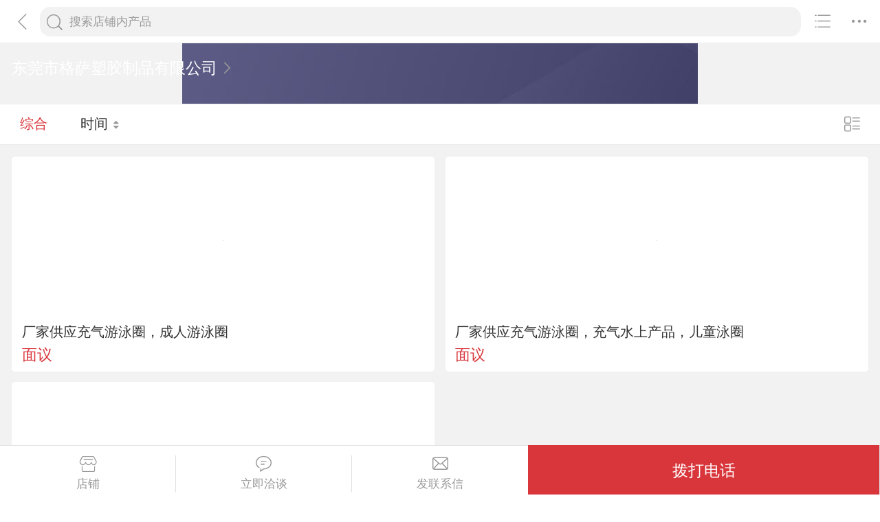

--- FILE ---
content_type: text/html; charset=utf-8
request_url: https://3g.made-in-china.com/company-gesa1688/catalog-1.html
body_size: 7524
content:
<!DOCTYPE html>
<html lang="zh-cn">
<head>
<title>-东莞市格萨塑胶制品有限公司产品目录，中国制造网移动站</title>
<meta http-equiv="Content-Type" content="text/html; charset=utf-8">
<meta http-equiv="keywords" content="，价格,东莞市格萨塑胶制品有限公司-中国制造网移动站">
<meta http-equiv="description" content="中国制造网移动站,东莞市格萨塑胶制品有限公司为您提供关于的众多产品信息，帮助您更快了解的产品信息。">
<meta http-equiv="Cache-Control" content="no-transform" />
<meta name="shenma-site-verification" content="9a6eba8434eabc8ebc8e0467aedd67e4_1489452836"/>
<meta name="viewport" content="width=device-width, height=device-height, initial-scale=1, user-scalable=no">
<meta name="format-detection" content="telephone=no">
<link rel="shortcut icon" href="/favicon.ico" />
<link rel="stylesheet" href="https://cn.micstatic.com/css/base/base_import-099437a1.css">
  <link rel="stylesheet" href="https://cn.micstatic.com/css/module/showroom/all_product-40358f9a.css">
<script></script>
</head>
<body>
<div class="container">

    <header class="c-hd">
        <!-- ko with: header -->
        <div class="topbar clearfix" data-bind="css: {'focus': searchOptionVisible}">
          <a class="icon icon-angle-left" href="javascript:void(0)" onclick="history.go(-1);"></a>
          <div class="search-component">
            <form id="showroomproductlist-search-form" action="/showroom/gesa1688/products/" method="get" autocomplete="off">
              <div class="search">
                <div class="search-bd">
                  <div class="input-search">
                    <input type="text" class="js icon-times-circle"/>
                    <input id="plkeyword"
                           type="text"
                           name="plkeyword"
                           class="txt"
                           placeholder="搜索店铺内产品"
                           maxlength="100"
                           value=""
                           data-bind="value: plkeyword, event: {focus: onFocus, keyup: onKeyDownShowroom}"/>
                    <i class="icon icon-times-circle"></i>
                  </div>
                  <div class="search-go-btn" data-bind="tap: onSubmitShowroom" id="searchBtn">
                    <i class="icon icon-search"></i>
                  </div>
                </div>
              </div>
            </form>
          </div>
          <!-- 热门搜索 -->
          <div class="search-hot top-search" data-bind="visible:isHotsVisible">
            <dl class="top-search-item clear">
              <dt>热门搜索</dt>
                <dd><a href="//3g.made-in-china.com/showroom/gesa1688/products/?plkeyword=充气水上游泳圈">充气水上游泳圈</a></dd>
                <dd><a href="//3g.made-in-china.com/showroom/gesa1688/products/?plkeyword=充气玩具">充气玩具</a></dd>
                <dd><a href="//3g.made-in-china.com/showroom/gesa1688/products/?plkeyword=充气不倒翁">充气不倒翁</a></dd>
                <dd><a href="//3g.made-in-china.com/showroom/gesa1688/products/?plkeyword=游泳圈">游泳圈</a></dd>
                <dd><a href="//3g.made-in-china.com/showroom/gesa1688/products/?plkeyword=儿童游泳圈">儿童游泳圈</a></dd>
                <dd><a href="//3g.made-in-china.com/showroom/gesa1688/products/?plkeyword=儿童泳圈">儿童泳圈</a></dd>
                <dd><a href="//3g.made-in-china.com/showroom/gesa1688/products/?plkeyword=充气水上产品">充气水上产品</a></dd>
                <dd><a href="//3g.made-in-china.com/showroom/gesa1688/products/?plkeyword=充气游泳圈">充气游泳圈</a></dd>
                <dd><a href="//3g.made-in-china.com/showroom/gesa1688/products/?plkeyword=充气公仔">充气公仔</a></dd>
            </dl>
          </div>
          <div class="top-menu">
            <i class="icon icon-ellipsis-h" data-bind="tap: onToggleMore, css: {'active': isMoreVisible}"></i>
            <b class="dot" style="display: none;" data-bind="visible:hasTmMessage"></b>
            <ul class="top-menu-lst" style="display:none" data-bind="visible: isMoreVisible">
              <li>
                <a href="https://3g.made-in-china.com" class="top-menu-sub"><i class="icon icon-home"></i>首页</a>
              </li>
              <li>
                <a href="https://3g.made-in-china.com/catalog/" class="top-menu-sub"><i class="icon icon-list-other-o"></i>产品分类</a>
              </li>
              <li>
              <span data-bind="tap:onTapTmLink" data-status="" class="top-menu-sub js-tm-link ">
                <i class="icon icon-comments-o"></i>消息<b class="dot" style="display: none;" data-bind="visible:hasTmMessage"></b>
              </span>
              </li>
              <li data-bind="true">
                <a href="https://3g.made-in-china.com/login" class="top-menu-sub">
                  <i class="icon icon-user-o"></i>登录/注册
                </a>
              </li>
                <li>
                  <a href="https://3g.made-in-china.com/search" class="top-menu-sub">
                    <i class="icon icon-search"></i> 搜索
                  </a>
                </li>
            </ul>
          </div>
          <div class="top-share">
            <a href="//3g.made-in-china.com/company-gesa1688/catalog.html"><i class="icon icon-list-other-o"></i></a>
          </div>
        </div>
        <!-- /ko -->    </header>

    <div class="c-bd">
        
<!-- header -->
<div class="co-header">
  <h1 class="h">
    <a id="comName" href="/company-gesa1688/info.html"><span>东莞市格萨塑胶制品有限公司</span> <i class="icon icon-angle-right"></i></a>
  </h1>
  <div class="auth">
    
    
  </div>
</div>

<div class="list-toolbar clearfix">
<form id="showroomproductlist-search-form" action="/showroom/gesa1688/products/" method="get" autocomplete="off">
  <div class="search search-focus">
    <div class="search-bd">
      <div class="filter">
        <a href="/showroom/gesa1688/products/?logUserName&#x3D;gesa1688&amp;page&#x3D;1&amp;order&#x3D;0" class="active">综合</a>
        <a href="/showroom/gesa1688/products/?logUserName&#x3D;gesa1688&amp;page&#x3D;1&amp;order&#x3D;1" >时间 <i class="icon icon-arrow-default"></i></a>
      </div>
      <!--<div class="input-search">-->
        <!--<input type="text" class="icon-times-circle"/>-->
        <!--<input id="plkeyword"-->
               <!--type="text"-->
               <!--name="plkeyword"-->
               <!--class="txt"-->
               <!--placeholder="请输入产品名称"-->
               <!--maxlength="100"-->
               <!--value=""/>-->
        <!--<i class="icon icon-list-other-o js-productgroup"></i>-->
      <!--</div>-->
      <div class="showview-mode">
          <a href="/showroom/gesa1688/products/?logUserName&#x3D;gesa1688&amp;page&#x3D;1&amp;Picmode&#x3D;true">
            <i class="icon icon-list-o"></i></a>
      </div>
    </div>
  </div>
</form></div>


  <ul class="card-lst clear">
      <li class="prod-item js-sc-expo" data-sc="prodId: mSsxGBLKgPWY,comId:JoPEXjwKMsVh,comName: 东莞市格萨塑胶制品有限公司">
        <div class="prod-in">
          <div class="prod-img">
            <a href="/gongying/gesa1688-mSsxGBLKgPWY.html">
                      <img class="lazy" data-original="https://image.cn.made-in-china.com/cnimg/prod_aZcH9n2keW3Y/0/厂家供应充气游泳圈-成人游泳圈_800x800.jpg" alt="">
                      <noscript><img  src="https://image.cn.made-in-china.com/cnimg/prod_aZcH9n2keW3Y/0/厂家供应充气游泳圈-成人游泳圈_800x800.jpg" alt=""></noscript>
            </a>
          </div>
          <div class="prod-info">
            <h4 class="prod-name"><a
                href="/gongying/gesa1688-mSsxGBLKgPWY.html">厂家供应充气游泳圈，成人游泳圈</a>
            </h4>
            <p class="prod-price noprice">
              <span class="price">面议</span>
            </p>
          </div>
        </div>
      </li>
      <li class="prod-item js-sc-expo" data-sc="prodId: VKNEGrPoauct,comId:JoPEXjwKMsVh,comName: 东莞市格萨塑胶制品有限公司">
        <div class="prod-in">
          <div class="prod-img">
            <a href="/gongying/gesa1688-VKNEGrPoauct.html">
                      <img class="lazy" data-original="https://image.cn.made-in-china.com/cnimg/prod_eZfH5n3Xdm6y/0/厂家供应充气游泳圈-充气水上产品-儿童泳圈_800x800.jpg" alt="">
                      <noscript><img  src="https://image.cn.made-in-china.com/cnimg/prod_eZfH5n3Xdm6y/0/厂家供应充气游泳圈-充气水上产品-儿童泳圈_800x800.jpg" alt=""></noscript>
            </a>
          </div>
          <div class="prod-info">
            <h4 class="prod-name"><a
                href="/gongying/gesa1688-VKNEGrPoauct.html">厂家供应充气游泳圈，充气水上产品，儿童泳圈</a>
            </h4>
            <p class="prod-price noprice">
              <span class="price">面议</span>
            </p>
          </div>
        </div>
      </li>
      <li class="prod-item js-sc-expo" data-sc="prodId: OBNEwbUKQLko,comId:JoPEXjwKMsVh,comName: 东莞市格萨塑胶制品有限公司">
        <div class="prod-in">
          <div class="prod-img">
            <a href="/gongying/gesa1688-OBNEwbUKQLko.html">
                      <img class="lazy" data-original="https://image.cn.made-in-china.com/cnimg/prod_eZbH7H2zcda3/0/厂家供应充气不倒翁-充气玩具公仔-充气抱抱公仔_800x800.jpg" alt="">
                      <noscript><img  src="https://image.cn.made-in-china.com/cnimg/prod_eZbH7H2zcda3/0/厂家供应充气不倒翁-充气玩具公仔-充气抱抱公仔_800x800.jpg" alt=""></noscript>
            </a>
          </div>
          <div class="prod-info">
            <h4 class="prod-name"><a
                href="/gongying/gesa1688-OBNEwbUKQLko.html">厂家供应充气不倒翁，充气玩具公仔，充气抱抱公仔</a>
            </h4>
            <p class="prod-price noprice">
              <span class="price">面议</span>
            </p>
          </div>
        </div>
      </li>
  </ul>


<!-- 您还可以搜索 -->
  <div class="other">
    <div class="other-hd">您还可以搜索</div>
    <div class="other-bd">
      <ul class="keywords-lst hot-recmd clear">
          <li><a href="/gongsi/chongqiwj-1.html">充气玩具厂家</a></li>
          <li><a href="/gs/ertongcqwjq-1.html">儿童充气玩具球厂家</a></li>
          <li><a href="/gs/ertongsscqwj-1.html">儿童水上充气玩具厂家</a></li>
          <li><a href="/gs/ertongcqqqwj-1.html">儿童充气气球玩具厂家</a></li>
          <li><a href="/gs/pvcetcqstq-1.html">pvc儿童充气沙滩球厂家</a></li>
          <li><a href="/gs/ertongcqwjstc-1.html">儿童充气玩具沙滩池厂家</a></li>
      </ul>
    </div>
  </div>
<input type="hidden" id="sensor_pg_v" value="tp:104,stp:10405" />

<div class="crumb">
    <a href="/">中国制造网</a>
    <span>&gt;</span>
    <a href="/company-gesa1688/">展示厅首页</a>
    <span>&gt;</span>
    <a href="/company-gesa1688/catalog-1.html">全部产品</a>
</div>
<div class="send-message miccn-contact" id="">
  <!-- 首页底部导航 -->

  <!--除首页以外其它页底部导航-->
    <button type="button" class="ft-show js-show">
      <i class="icon icon-showroom-nav-shop"></i>店铺
    </button>
    <button type="button" class="ft-tm js-tm">
      <i class="icon icon-comments-o"></i>立即洽谈
    </button>

    <button type="button" class="ft-msg js-msg js-source"
       data-href="/sendinquiry/shrom-gesa1688-JoPEXjwKMsVh.html#shrom">
      <i class="icon icon-envelope-o"></i>发联系信
    </button>

    <button type="button" class="ft-call js-call" data-level="0" data-province="广东省">拨打电话</button>
</div>

  <div class="pop-alpha js-call-pop" style="display:none;">
    <div class="pop-tip js-call-inner">
      <h3>东莞市格萨塑胶制品有限公司</h3>
        <ul class="pop-bd">
            <li>联系人：罗攀
              先生
            </li>
               <li>手机：<a class="js-ga-tel" mobile="mobile" data-position="pop-mobile" href=""></a></li>
        </ul>
    </div>
    <div class="pop-cancel-btn js-pop-cancel">取消</div>
    <input type="hidden" name="charCodeTel" value="N/A">
    <input type="hidden" name="charCodeMobile" value="&amp;#x0031;&amp;#x0033;&amp;#x0038;&amp;#x0032;&amp;#x0033;&amp;#x0032;&amp;#x0037;&amp;#x0035;&amp;#x0033;&amp;#x0038;&amp;#x0032;">
  </div>
<div id="categories-selector" class="alpha">
  <div class="sideslip">
    <a href="javascript:void(0);" class="sideslip-close unlight js-sides-lip">
      <i class="icon icon-angle-double-right js-gouphide"></i>
    </a>

    <div class="sideslip-main scrollable">
      <div class="sideslip-hd">
        产品分组
      </div>
      <div class="sideslip-bd">
        <ul class="list list-cata list-cata-sideslip">
          <li class="item">
            <a href="/company-gesa1688/catalog-1.html"
               class="item-text active">所有分组</a>
            <i class="icon icon-check-mark active"></i>
          </li>
            <li class="item">
              <a href="/company-gesa1688/catalog-CoemdcnHXthP-1.html"
                 class="item-text">游泳圈</a>
              <i class="icon icon-check-mark "></i>
            </li>
            <li class="item">
              <a href="/company-gesa1688/catalog-EEnxEJQbMJmm-1.html"
                 class="item-text">其它</a>
              <i class="icon icon-check-mark "></i>
            </li>
        </ul>
      </div>
    </div>
  </div>
</div><div class="pop-tel js-pop-tel" style="display:none;">
  <div class="pop-tel-hd">
    <h3><input type="checkbox" id="check" name="check" value="1" checked/> <label for="check"></label>将联系方式以短信形式发送到手机</h3>
    <i class="icon icon-close js-pop-close"></i>
  </div>
  <div class="pop-tel-bd">
    <form action="" id="form-tel">
      <ul class="fieldset">
        <li class="field">
          <div class="field-tel">
            <input class="txt" type="text" name="mobile" id="mobile"  maxlength="11" placeholder="请输入您的手机号码" />
            <div class="form-error form-error-mobile"style="display: none;"></div>
          </div>
        </li>
        <li class="field">
          <div class="field-code clear">
            <input class="txt txt-code" type="text" name="code" id="code" placeholder="请输入手机验证码" maxlength="6" />
            <button class="btn btn-s btn-default btn-code" type="button" id="sendCode">获取验证码</button>
          </div>
          <div class="form-error form-error-code" style="display: none;"></div>
        </li>
        <li class="field">
          <button type="button" class="btn btn-primary btn-m btn-strip js-submit">提交</button>
        </li>
        <li class="field">
          联系方式发送到您手机，方便您记录、查找，高效和商家沟通
        </li>
      </ul>
    </form>
  </div>
  <!--<div class="pop-tel-ft">-->
    <!--<a href="/login" class="btn btn-info-light">登录</a>-->
    <!--<a href="/register" class="btn btn-white">注册</a>-->
    <!--<p>登录或注册可直接查看电话码号</p>-->
  <!--</div>-->
</div><input type="hidden" name="ctComId" value="" />
<input type="hidden" name="ctLogUserName" value="" />
<input type="hidden" name="logUserName" value="gesa1688" />
<input type="hidden" name="customerEncUserId" value="JoPEXjwKMsVh" />
<input type="hidden" name="tmParams" value="eyJkb21haW5Vc2VySWQiOiJKb1BFWGp3S01zVmhfMDAiLCJkb21haW5Vc2VyTmFtZSI6Imdlc2ExNjg4In0%3D" />
<input type="hidden" id="huaweiXCode" value="" />
<input type="hidden" id="comNames" value="东莞市格萨塑胶制品有限公司">
<input type="hidden" id="comId" value="JoPEXjwKMsVh">


    </div>

<!--<div class="alpha-page" style="display:none;" data-bind="visible:header.searchOptionVisible"></div>-->
  <div class="search-alpha" style="display: none;" data-bind="visible:header.searchOptionVisible"></div>
<div class="footer" data-bind="with: footer">
    <div class="footer-bar">
        <div class="user-login-info">
                <div class="user-entrance">
                    <a class="lnk-login" href="https://3g.made-in-china.com/login/">登录</a>
                    <a class="login-register" href="https://3g.made-in-china.com/register/">注册</a>
                </div>
        </div>

    </div>
    <div class="visit-mode">
        <span class="gray-light">触屏版</span>
        <a href="http://cn.made-in-china.com?site_preference=normal">电脑版</a>
    </div>
    <div class="copyright gray-light">
        Copyright © 2026 焦点科技股份有限公司.版权所有 <br />
      江苏省南京市浦口区丽景路7号焦点科技大厦
    </div>
</div>


<!--
* 事件名称：setProfile（登录用户记录 ）
* fullname: 登录名
* compnay_id: 公司id（密文）
* company_name: 焦点科技股份有限公司
* register_time: 注册时间（2021/11/12）
* company_type: 公司类型（0：采购商，1:供应商，两者都是）
* supplier_rank: 会员等级（0：免费会员，25：基础版，30：高级版）
* is_certificate: 是否认证（1：认证，0:未认证）
-->

<input type="hidden" value="" id="scVisitComId" />
<input type="hidden" value="" id="scUserId" />
<input type="hidden" value="" id="scCompanyName" />
<input type="hidden" value="" id="scLogUserName" />
<input type="hidden" value="" id="scRegisterTime" />
<input type="hidden" value="" id="scCompanyType" />
<input type="hidden" value="" id="scSupplierRank" />
<input type="hidden" value="" id="scCertificate" />
<input type="hidden" value="" id="operatorNo" />

<!--
* 神策自定义埋点--需求：夏静	开发：汪妹
* 事件名称：ViewDetail(浏览展示厅)
* detail_page_type : 页面名称(如：展示厅首页，可直接获取当前页面url)
* company_name: 公司名称
* product_id: 如是产品详情页则上报产品id(上报密文id)
* company_id: 其它页面上报公司id
* supplier_rank: 会员等级（0：免费会员，25：基础版会员，30：高级版会员）
* is_certificate: 是否认证(1:是，0：否）
* industry: 所属行业（如：1960000000）
-->

<input type="hidden" id="comNames" value="东莞市格萨塑胶制品有限公司">
<input type="hidden" id="comId" value="JoPEXjwKMsVh">
<input type="hidden" id="supplierRank" value="0">
<input type="hidden" id="certificate" value="0">
<input type="hidden" id="productId" value="">
<input type="hidden" id="industry" value="">


<!-- ko with: footer -->
<div class="goto-top" data-bind="tap: gotop" style="display: none">
    <i class="icon icon-backtop"></i>
</div>
<!-- /ko --></div>
    <script type="text/javascript">var require = {"baseUrl":"//cn.micstatic.com/js"};</script>
<script type="text/javascript" src="//cn.micstatic.com/lib/require.min.js" data-main="//cn.micstatic.com/js/showroom/products/index-836a9b5e.js"></script>


      <script>
        (function(para) {
          var p = para.sdk_url, n = para.name, w = window, d = document, s = 'script',x = null,y = null;
          if(typeof(w['sensorsDataAnalytic201505']) !== 'undefined') {
            return false;
          }
          w['sensorsDataAnalytic201505'] = n;
          w[n] = w[n] || function(a) {return function() {(w[n]._q = w[n]._q || []).push([a, arguments]);}};
          var ifs = [,'use','init', 'track','quick','register','registerPage','registerOnce','trackSignup', 'trackAbtest', 'setProfile','setOnceProfile','appendProfile', 'incrementProfile', 'deleteProfile', 'unsetProfile', 'identify','login','logout','trackLink','clearAllRegister','getAppStatus'];
          for (var i = 0; i < ifs.length; i++) {
            w[n][ifs[i]] = w[n].call(null, ifs[i]);
          }
          if (!w[n]._t) {
            x = d.createElement(s), y = d.getElementsByTagName(s)[0];
            x.async = 1;
            x.src = p;
            x.setAttribute('charset','UTF-8');
            w[n].para = para;
            y.parentNode.insertBefore(x, y);
          }
        })({
          sdk_url: '/js/scanalytics/sensorsdata1.25.6.js',
          heatmap_url: '/js/scanalytics/heatmap1.15.12.js',
          name: 'sensors',
          server_url: 'https://fa.micstatic.com/sc/sa?project=abiz',
          heatmap: {
            //default 表示开启，自动采集 $WebClick 事件，可以设置 'not_collect' 表示关闭。
            clickmap:'default',
            //default 表示开启，自动采集 $WebStay 事件，可以设置 'not_collect' 表示关闭。
            scroll_notice_map:'not_collect'
          }
        });
        sensors.registerPage({
          platform_type: '2',   //1:PC端，2:触屏端
          sdk: '触屏'
        });
        sensors.quick('autoTrack');
      </script>
    <script type="text/javascript" charset="utf-8" src="/js/scanalytics/exposure/index.js"></script>
    <script>
      window.onload = function(){
        /* jshint ignore:start */
        /* @date 2023/0906
        * @author wangmei
        */
        //初始化曝光埋点
        var sensorsExpo = window.sensors;
        sensorsExpo.use('Exposure');
        sensorsExpo.init();
    
        //获取页面隐藏元素中上报埋点的值
        var sensorVal = $('#sensor_pg_v').val();
    
        //解析并返回json格式
        var sensorObj = sensorVal ? getSensorValue(sensorVal) : {};
    
        // 初始化 properties 对象
        var properties = {
            pg_tp: sensorObj.tp,
            pg_stp: sensorObj.stp,
            pg_search_material: sensorObj.m,
            pg_search_type: sensorObj.t,
            pg_si: sensorObj.si,
            pg_search_result: sensorObj.r
        };
    
        // 移除空值
        if(properties){
          removeEmpty(properties);
        }
    
        $('.js-sc-expo').each(function(){
            // 设置曝光元素事件名称
            $(this).attr("data-sensors-exposure-event-name", "webexpo");
    
            //解析并返回当前li上埋点的数据
            var obj = getSensorValue($(this).data('sc'));
    
            // 确保 obj 存在
            if (obj) {
                if(obj.prodId) properties.product_id = obj.prodId;
                if(obj.comId) properties.company_id = obj.comId;
                if(obj.comName) properties.company_name = obj.comName;
                if(obj.m) properties.pg_search_material = obj.m;
            }
    
            // 设置曝光元素配置及自定义属性
            $(this).attr(
                  "data-sensors-exposure-option",
                  JSON.stringify({
                    config: {
                      area_rate: 0.5,
                      stay_duration: 3,
                      repeated: true
                    },
                    properties: properties
                  })
            );
        });
        /*jshint ignore:end*/
      }
    
      //移除对象中的空值
      function removeEmpty(obj) {
        Object.keys(obj).forEach(function (key){
          if (obj[key] === null || obj[key] === undefined || obj[key] === '') {
            delete obj[key];
          }
        });
        return obj;
      }
    
      //解析隐藏域中的值
      function getSensorValue(values) {
        values = values.split(',');
        var sensorRes = {};
        for (var i = 0; i < values.length; i++) {
          var keyValue = values[i].split(':');
          var key = keyValue[0].trim();
          var value = keyValue[1].trim().replace(/'/g, "");
          sensorRes[key] = value;
        }
    
        return sensorRes;
      }
    </script>
  <script type="text/javascript">
  	(function(win, doc) {
  		var s = doc.createElement('script'),
  			h = doc.getElementsByTagName('head')[0],
  			_load = function() {
  			if(typeof Probe !== 'undefined'){
  		        (new Probe({options:{cookies:["pid","sid",'session'],pageCollectionDelay:0}})).start();
  		    }
  		};
  		s.type = 'text/javascript';
  		s.charset = 'utf-8';
  		s.async = true;
  		s.src = "//discovery.micstatic.com/mic.probe.js?r=1747713583702";
  		h.parentNode.appendChild(s);
  		s.onreadystatechange=function() {
  			if (s.readyState==='complete') {
  				_load();
  			}
  		};
  		s.onload=_load;
  	})(window, document);
  </script>
</body>
</html>

--- FILE ---
content_type: text/css; charset=UTF-8
request_url: https://cn.micstatic.com/css/module/showroom/all_product-40358f9a.css
body_size: 8129
content:
@media screen and (max-width:319px){html{font-size:17.01333px}}@media only screen and (min-width:320px){html{font-size:17.06667px}}@media only screen and (min-width:360px){html{font-size:19.2px}}@media only screen and (min-width:375px){html{font-size:20px}}@media only screen and (min-width:384px){html{font-size:20.48px}}@media only screen and (min-width:400px){html{font-size:21.33333px}}@media only screen and (min-width:414px){html{font-size:22.08px}}@media only screen and (min-width:424px){html{font-size:22.61333px}}@media only screen and (min-width:480px){html{font-size:25.6px}}@media only screen and (min-width:540px){html{font-size:28.8px}}.topbar-slide-up{-webkit-transform:translateY(-2.25rem);-moz-transform:translateY(-2.25rem);-ms-transform:translateY(-2.25rem);-o-transform:translateY(-2.25rem);transform:translateY(-2.25rem)}.c-hd{height:2.2rem;width:100%}.c-hd-text{height:2.2rem;width:100%}.page-logo{display:none;width:20%;position:absolute;left:1.75rem}.page-logo img{width:100%}.topbar{width:100%;height:2.2rem;border-bottom:1px solid #eeeff3;padding:.35rem 2rem;background-color:#fff;position:fixed;top:0;left:0;z-index:999;-webkit-box-sizing:border-box;-moz-box-sizing:border-box;box-sizing:border-box;-webkit-transition:all .3s linear;-moz-transition:all .3s linear;-o-transition:all .3s linear;transition:all .3s linear}.topbar .page-title,.topbar .top-info{text-align:center;line-height:2.2rem;font-size:.8rem;color:#000}.topbar .ope{display:block;float:left;width:44px;text-align:center;padding:10px 0 10px}.topbar .ope .icon{font-size:1rem;color:#fff;vertical-align:middle}.topbar .ope-left{margin-left:-2rem}.topbar .ope-left.active{background-color:#c91222}.topbar .ope-right{float:right;margin-right:-44px}.topbar .ope-return .icon:before{content:get(chevron-left)}.topbar .icon-angle-left,.topbar .top-menu{position:absolute}.topbar .icon-angle-left{top:.7rem;left:.75rem}.topbar .top-menu{top:.7rem;right:.625rem}.topbar .top-menu .dot{top:-.1rem;right:-.3rem}.topbar .top-filter,.topbar .top-share{display:none}.topbar-text{height:2.2rem;padding:0 2rem}.topbar-text .icon-angle-left,.topbar-text .top-menu{top:.7rem}.topbar-text .top-menu-lst{top:1.25rem}.search{width:100%;font-size:.6rem;-webkit-transition:all .2s ease-in-out;-moz-transition:all .2s ease-in-out;-o-transition:all .2s ease-in-out;transition:all .2s ease-in-out}.search .search-type{display:none;width:2.35rem;border-right:1px solid #e6e6e6;text-align:center;position:absolute;top:0;left:.4rem}.search .search-type select{height:1.5rem;line-height:1.5rem;background-color:transparent;position:relative;z-index:2}.search .search-type .icon{top:.425rem;right:2px;z-index:1}.search .search-go-btn{position:absolute;top:0;left:0;display:block;width:1.5rem;height:1.5rem;border-radius:0 3px 3px 0;text-align:center}.search .search-go-btn .icon{color:#999;margin-top:.375rem}.search .home-search-btn{position:absolute;border-radius:.7rem;width:2.45rem;height:1.4rem;line-height:1.4rem;text-align:center;color:#fff;right:-.35rem;top:.05rem;background:linear-gradient(90deg,#ff7676,#d9363c 100%)}.search .voice{position:absolute;top:0;right:0;width:1.5rem;height:1.5rem}.search .voice .icon-voice{margin-top:.375rem}.search .search-bd{-webkit-box-sizing:border-box;-moz-box-sizing:border-box;box-sizing:border-box;position:relative;z-index:49}.search .input-search{width:100%}.search .input-search .txt{width:100%;height:1.5rem;padding:0 0 0 1.5rem;border:none;border-radius:3px;background-color:#f2f2f2;-webkit-transition:all .2s ease-in-out;-moz-transition:all .2s ease-in-out;-o-transition:all .2s ease-in-out;transition:all .2s ease-in-out}.search .input-search .txt[disabled=disabled]{background-color:#fff}.search .input-search .txt:focus{border:none}.search .input-search .txt::-webkit-input-placeholder{color:#999}.search .input-search .icon{position:absolute;right:1.75rem;top:.3rem}.search .input-search .icon-times-circle{display:none}.focus{padding:.35rem}.focus .search{padding:0}.focus .search-go-btn,.focus .search-hot,.focus .search-type{display:block}.focus .search-go-btn{background-color:#ee2f3f;right:0;left:auto}.focus .search-go-btn .icon{color:#fff}.focus .input-search .txt{padding:0 2rem 0 3.25rem}.focus .voice{right:1.5rem}.focus .home-search-btn{display:none}.menu-more{visibility:hidden;position:absolute;top:0;opacity:0;z-index:-1;background-color:#262626;width:100%;left:0;-webkit-transition:all .2s ease-in-out;-moz-transition:all .2s ease-in-out;-o-transition:all .2s ease-in-out;transition:all .2s ease-in-out}.menu-more.active{-webkit-transform:translate3d(0,1.5rem,0);-moz-transform:translate3d(0,1.5rem,0);-ms-transform:translate3d(0,1.5rem,0);-o-transform:translate3d(0,1.5rem,0);transform:translate3d(0,1.5rem,0);opacity:1;z-index:99;visibility:visible}.dot{display:block;width:.3rem;height:.3rem;border-radius:50%;background:#d9353c;position:absolute}.top-search-item{margin-bottom:.7rem}.top-search-item dt{padding:.8rem 1rem .8rem 0;color:#999;font-size:.6rem}.top-search-item dt .del{float:right}.top-search-item dd a{color:#333;float:left;line-height:1.4rem;padding:0 .8rem;margin:0 .6rem .6rem 0;background:#f2f2f2;-webkit-border-radius:16px;-moz-border-radius:16px;border-radius:16px}.top-menu-lst{position:absolute;top:1.55rem;right:-.25rem;width:6rem;padding:.25rem 0;background-color:#fff;-webkit-box-shadow:0 2px 10px rgba(0,0,0,.4);-moz-box-shadow:0 2px 10px rgba(0,0,0,.4);box-shadow:0 2px 10px rgba(0,0,0,.4)}.top-menu-lst li{height:1.6rem;line-height:1.6rem}.top-menu-lst li .top-menu-sub{display:block;padding:0 .75rem;font-size:.6rem;position:relative}.top-menu-lst li .top-menu-sub .dot{top:.3rem;right:2.2rem}.top-menu-lst li a:link,.top-menu-lst li a:visited{color:#333}.top-menu-lst li .icon{color:#333;margin-right:.5rem;vertical-align:text-top}.suggest{position:absolute;top:2.125rem;left:0;z-index:9999;background:rgba(0,0,0,.5);width:100%;-webkit-box-sizing:border-box;-moz-box-sizing:border-box;box-sizing:border-box;border-bottom:2px solid #b8b8b8;-webkit-box-shadow:0 3px 3px rgba(0,0,0,.2);-moz-box-shadow:0 3px 3px rgba(0,0,0,.2);box-shadow:0 3px 3px rgba(0,0,0,.2)}.suggest-lst{background:#fff}.suggest-lst li{border-bottom:1px solid #ebebeb}.suggest-lst li span{display:block;padding:10px 15px;color:#666}.search-hot{display:none;position:absolute;top:2.125rem;left:0;z-index:9;background:#fff;width:100%;padding-left:.55rem;padding-bottom:.5rem;border-top:1px solid #ddd}.search-hot h3{line-height:1.625rem;color:#999;font-size:.6rem}.search-hot-item{float:left;font-size:.65rem;margin:0 .375rem .375rem 0}.search-hot-item a{line-height:1.3rem;padding:0 .55rem;background:#f2f2f2;-webkit-border-radius:25px;-moz-border-radius:25px;border-radius:25px;color:#333;float:left}.remove-shadow{box-shadow:none}.voice-panel{border-top:1px solid #d9d9d9;background:#f2f2f2;position:fixed;left:0;bottom:0;width:100%;height:10rem;z-index:9}.voice-panel .copy-right{font-size:.6rem;position:absolute;bottom:10px;left:50%;margin-left:-4.25rem;color:#999}.voice-panel .voice-ope{position:absolute;top:2.75rem;left:50%;margin-left:-1.875rem}.voice-panel .voice-info{font-size:.6rem;color:#0076be;text-align:center;margin-bottom:.25rem}.voice-panel .voice-icon{width:3.75rem;height:3.75rem;line-height:3.75rem;text-align:center;background:#108ee9;-webkit-border-radius:50%;-moz-border-radius:50%;border-radius:50%}.voice-panel .voice-icon .icon{color:#fff;font-size:1.25rem}.voice-panel .icon-times-circle-o{position:absolute;right:.25rem;top:.25rem;font-size:1.5rem}.voice-panel .on{display:block}.circle{position:absolute;left:0;top:2.125rem;right:0;margin:0 auto;width:6.75rem;height:6.75rem;display:none}.circle div{position:absolute;top:50%;left:50%;background:#ccc;width:6.75rem;height:6.75rem;margin-left:-3.375rem;margin-top:-3.375rem;opacity:0;-webkit-border-radius:50%;-moz-border-radius:50%;border-radius:50%;animation:1.2s linear infinite;-webkit-animation:1.2s linear infinite;-moz-webkit-animation:1.2s linear infinite;-o-webkit-animation:1.2s linear infinite}.circle .c1{width:5rem;height:5rem;margin-left:-2.5rem;margin-top:-2.5rem;opacity:0;-webkit-border-radius:50%;-moz-border-radius:50%;border-radius:50%}.circle .c2{-webkit-animation-name:c2;-webkit-animation-delay:.6s;-moz-animation-name:c2;-moz-animation-delay:.6s;-o-animation-name:c2;-o-animation-delay:.6s;animation-name:c2;animation-delay:.6s}.circle .c3{-webkit-animation-name:c2;-webkit-animation-delay:1.2s;-moz-animation-name:c2;-moz-animation-delay:1.2s;-o-animation-name:c2;-o-animation-delay:1.2s;animation-name:c2;animation-delay:1.2s}@-webkit-keyframes c2{0%{-webkit-transform:scale(.222);-moz-transform:scale(.222);-o-transform:scale(.222);transform:scale(.222);opacity:1}50%{-webkit-transform:scale(.622);-moz-transform:scale(.622);-o-transform:scale(.622);transform:scale(.622);opacity:.4}98%{-webkit-transform:scale(1);-moz-transform:scale(1);-o-transform:scale(1);transform:scale(1);opacity:.2}100%{opacity:0}}@-moz-keyframes c2{0%{-webkit-transform:scale(.222);-moz-transform:scale(.222);-o-transform:scale(.222);transform:scale(.222);opacity:1}50%{-webkit-transform:scale(.622);-moz-transform:scale(.622);-o-transform:scale(.622);transform:scale(.622);opacity:.4}98%{-webkit-transform:scale(1);-moz-transform:scale(1);-o-transform:scale(1);transform:scale(1);opacity:.2}100%{opacity:0}}@-o-keyframes c2{0%{-webkit-transform:scale(.222);-moz-transform:scale(.222);-o-transform:scale(.222);transform:scale(.222);opacity:1}50%{-webkit-transform:scale(.622);-moz-transform:scale(.622);-o-transform:scale(.622);transform:scale(.622);opacity:.4}98%{-webkit-transform:scale(1);-moz-transform:scale(1);-o-transform:scale(1);transform:scale(1);opacity:.2}100%{opacity:0}}@keyframes c2{0%{-webkit-transform:scale(.222);-moz-transform:scale(.222);-o-transform:scale(.222);transform:scale(.222);opacity:1}50%{-webkit-transform:scale(.622);-moz-transform:scale(.622);-o-transform:scale(.622);transform:scale(.622);opacity:.4}98%{-webkit-transform:scale(1);-moz-transform:scale(1);-o-transform:scale(1);transform:scale(1);opacity:.2}100%{opacity:0}}.btn{display:inline-block;vertical-align:middle;text-align:center;cursor:pointer;padding:0;margin:0;border:none;-webkit-border-radius:2px;-moz-border-radius:2px;border-radius:2px}button.btn::-moz-focus-inner,input.btn::-moz-focus-inner{border:none;padding:0}button.btn:focus,input.btn:focus{outline:0}.btn-primary{color:#fff;background-color:#d9363c;border:1px solid #d9363c}.btn-primary:hover,.btn-primary:link,.btn-primary:visited{color:#fff}.btn-primary:hover{background-color:#d72930}.btn-info{color:#fff;background-color:#1c8fe8;border:1px solid #1c8fe8}.btn-info:hover,.btn-info:link,.btn-info:visited{color:#fff}.btn-info:hover{background-color:#1787de}.btn-default{color:#333;background-color:#f5f5f5;border:1px solid #ddd}.btn-default:hover,.btn-default:link,.btn-default:visited{color:#333}.btn-default:hover{background-color:#ededed}.btn-warn{color:#fff;background-color:#ff860d;border:1px solid #ff860d}.btn-warn:hover,.btn-warn:link,.btn-warn:visited{color:#fff}.btn-warn:hover{background-color:#fd7e00}.btn-white{color:#333;background-color:#fff;border:1px solid #e7e7e7}.btn-white:hover,.btn-white:link,.btn-white:visited{color:#333}.btn-white:hover{background-color:#f7f7f7}.btn-primary-light{color:#d9363c;background-color:#fff;border:1px solid #d9363c}.btn-primary-light:hover,.btn-primary-light:link,.btn-primary-light:visited{color:#d9363c}.btn-primary-light:hover{background-color:#f7f7f7}.btn-info-light{color:#258be8;background-color:#fff;border:1px solid #258be8}.btn-info-light:hover,.btn-info-light:link,.btn-info-light:visited{color:#258be8}.btn-info-light:hover{background-color:#f7f7f7}.btn-s{height:32px;line-height:30px;padding:0 20px;font-size:16px}button.btn-s,input.btn-s{height:34px}.btn-m{height:38px;line-height:36px;padding:0 20px;font-size:18px}button.btn-m,input.btn-m{height:40px}.btn-l{height:38px;line-height:36px;padding:0 20px;font-size:16px}button.btn-l,input.btn-l{height:40px}.btn-strip{-webkit-box-sizing:border-box;-moz-box-sizing:border-box;box-sizing:border-box;width:100%}.btn-disabled,.btn-disabled:hover{background-image:none;background-color:#eee;border:1px solid #d9d9d9;color:#999;cursor:not-allowed}a.btn-disabled{color:#999}.alpha,.sideslip,.sideslip-close,.sideslip-main{height:100%}.alpha{width:100%;background-color:rgba(0,0,0,.5);position:fixed;z-index:999;top:0;right:-100%;-webkit-transition:all .3s ease-in-out;-moz-transition:all .3s ease-in-out;-o-transition:all .3s ease-in-out;transition:all .3s ease-in-out}.alpha.active{-webkit-transition:all .3s ease-in-out;-moz-transition:all .3s ease-in-out;-o-transition:all .3s ease-in-out;transition:all .3s ease-in-out;-webkit-transform:translate3d(-100%,0,0);-moz-transform:translate3d(-100%,0,0);-ms-transform:translate3d(-100%,0,0);-o-transform:translate3d(-100%,0,0);transform:translate3d(-100%,0,0)}.sideslip{padding-right:12.5rem;-webkit-box-sizing:border-box;-moz-box-sizing:border-box;box-sizing:border-box;width:100%;font-size:.6rem}.sideslip-close{float:left;width:100%;text-align:right}.sideslip-close .icon{color:#fff;font-size:1.2rem;font-weight:700;position:relative;top:50%;margin-top:-12px;margin-right:15px}@media screen and (max-width:360px){.sideslip-close{text-align:center}.sideslip-close .icon{margin-right:0}}.sideslip-main{position:relative;float:right;width:12.5rem;margin-right:-12.5rem;background-color:#fff;overflow-y:auto}.sideslip-hd{line-height:2.4;font-size:.7rem;background-color:#f2f2f2;text-align:center;color:#999;position:relative;z-index:9}.sideslip-back{position:absolute;padding:0 10px;left:10px;top:0}.sideslip-back .icon{color:#f2f2f2}.sideslip-bd h3{padding:.5rem;color:#e6e6e6;font-size:.6rem}.sideslip-bd h3.cat-menu{padding:.5rem;border-bottom:1px solid #f2f2f2}.sideslip-bd h3.cat-menu span{display:inline-block;color:#333;max-width:2.5rem;overflow:hidden;text-overflow:ellipsis;white-space:nowrap}.sideslip-bd h3.cat-menu a{display:inline-block;padding:0;margin-left:.4rem;background:0 0;border:none;color:#06d;max-width:2.5rem;overflow:hidden;text-overflow:ellipsis;white-space:nowrap}.sideslip-bd h3 a{display:inline-block;padding:.25rem .5rem;border:1px solid #ddd;background-color:#f7f7f7;-webkit-border-radius:.125rem;-moz-border-radius:.125rem;border-radius:.125rem}.sideslip-bd a{display:block;color:#333}.sideslip-bd .sideslip-item{position:relative;padding:0 .375rem;margin:.25rem 0 .5rem;font-size:.6rem;color:#333}.sideslip-bd .sideslip-item .icon-angle-down{position:absolute;top:1.75rem;right:.85rem}.sideslip-bd .sideslip-item h3{margin:0;padding:.375rem 0;color:#666}.sideslip-bd .sideslip-item select{padding-left:.4rem;border-color:#ddd;width:100%;height:1.4rem;background:#fff;-webkit-border-radius:2px;-moz-border-radius:2px;border-radius:2px}.sideslip-bd .sideslip-item ul{border:1px solid #ddd;-webkit-border-radius:2px;-moz-border-radius:2px;border-radius:2px}.sideslip-bd .sideslip-item li{border-bottom:1px solid #ddd;width:100%;height:1.4rem}.sideslip-bd .sideslip-item li:after,.sideslip-bd .sideslip-item li:before{display:table;content:" ";height:0;font-size:0;visibility:hidden}.sideslip-bd .sideslip-item li:after{clear:both}.sideslip-bd .sideslip-item li:last-child{border-bottom:none}.sideslip-bd .sideslip-item li .item-chk-text{float:left;margin:.4rem}.sideslip-bd .sideslip-item li .item-check{position:relative;float:right;margin:.375rem;border:1px solid #ddd;width:.6rem;height:.6rem;-webkit-border-radius:2px;-moz-border-radius:2px;border-radius:2px}.sideslip-bd .sideslip-item li .item-check .icon{position:absolute;top:-.15rem;display:none;color:#e44348}.sideslip-bd .sideslip-item li .item-check .icon.active{display:block}.sideslip-ope{position:absolute;bottom:0;width:100%}.sideslip-ope a{float:left;width:50%;height:2.25rem;text-align:center;line-height:2.25rem}.sideslip-ope a.ope-clear{color:#666;background-color:#f2f2f2}.sideslip-ope a.ope-ok{color:#fff;background-color:#d9363c}.area-lst{padding:.5rem;border-top:1px solid #f2f2f2;-webkit-border-radius:5%;-moz-border-radius:5%;border-radius:5%}.area-lst li{float:left;min-width:60px}.area-lst li a{display:block;line-height:1.2rem}.area-lst .active{color:#d9363c}.choose-panel{padding:0 .5rem;border-top:1px solid #f2f2f2}.choose-item{border-bottom:1px solid #f2f2f2}.choose-item .slide-up .icon-angle-down{-webkit-transform:rotate(180deg);-moz-transform:rotate(180deg);-ms-transform:rotate(180deg);-o-transform:rotate(180deg);transform:rotate(180deg)}.choose-item-hd{position:relative;height:1.8rem;overflow:hidden;padding-right:3rem;font-size:.6rem}.choose-item-hd .choose-name{float:left;line-height:1.8rem;width:100%}.choose-item-hd .active{color:#d9363c}.choose-item-hd .choose-more{position:absolute;top:.25rem;right:.25rem;padding:.2rem .25rem;text-align:right;-webkit-box-sizing:border-box;-moz-box-sizing:border-box;box-sizing:border-box}.choose-item-hd .icon-angle-down{font-size:.9rem;color:#999;-webkit-transition:all ease .3s;-moz-transition:all ease .3s;-o-transition:all ease .3s;transition:all ease .3s}.city-lst{margin:0 0 15px;padding:5px;background-color:#f2f2f2}.city-lst li a{padding:0 5px;color:#666}.city-lst li .active{color:#d9363c}.list-cata-sideslip{padding:0 .5rem}.list-cata-sideslip .item{position:relative}.list-cata-sideslip .item a{color:#333}.list-cata-sideslip .item a.active{color:#d9363c}.list-cata-sideslip .icon{display:none}.list-cata-sideslip .icon.active{position:absolute;right:.25rem;top:50%;-webkit-transform:translateY(-50%);-moz-transform:translateY(-50%);-ms-transform:translateY(-50%);-o-transform:translateY(-50%);transform:translateY(-50%);display:inline-block;color:#d9363c}.list-cata-leaf{clear:both;margin-right:-50px;background-color:#333;margin-bottom:10px}.list-cata-leaf li{border-bottom:1px solid #444}.list-cata-leaf li a{padding:10px}.list-cata-leaf li:last-child{border-bottom:none}.pager{text-align:center;padding:15px 0}.pager .unlink{opacity:.5;color:#999}.pager a{color:#333}.pager-btn{display:inline-block;border:1px solid #d2d2d2;background-color:#eaeaea;-webkit-border-radius:2px;-moz-border-radius:2px;border-radius:2px;line-height:26px;padding:0 7px}.pager-select{padding:0;text-align:center}.pager-select select{background-color:#eaeaea;border:none;height:26px;padding:0 14px 0 6px}.pager-select .icon{font-size:.7rem;top:5px;right:0}.empty{font-size:.9rem;line-height:1.5;text-align:center;padding:50px 30px}.empty img{width:50%;margin-bottom:.5rem}.list-result{background-color:#fff;border-bottom:1px solid #ebebeb;padding:.4rem;margin-bottom:-1px;color:#666;font-size:.6rem}.list-result .h1{color:#eb2334;font-size:.6rem}.list-toolbar{background-color:#fff;border-top:1px solid #ebebeb;border-bottom:1px solid #ebebeb}.filter{float:left}.filter-item{float:left;padding:.45rem .4rem .4rem;color:#666;font-size:.6rem}.filter-item .icon{margin-right:3px}.view-mode{float:right}.view-mode a{padding:.425rem .375rem .375rem;float:left}.view-mode .active .icon{color:#eb2334}.list-result-qp{border:none;background:#fafafa}.keywords-wrap{padding:0 0 10px 10px;background:#fafafa;overflow:hidden}.keywords-lst{padding:.4rem 0 0 0}.keywords-lst li{float:left;background:#f3f3f3;margin:0 .6rem .6rem 0;font-size:.6rem;border-radius:20px;padding:0 .8rem;height:1.5rem;line-height:1.5rem}.keywords-lst li a{color:#333}.empty{font-size:.8rem;color:#999;text-align:center;padding:80px 30px;line-height:1.5}.empty img{width:50%;margin-bottom:.5rem}@media screen and (max-width:319px){html{font-size:17.01333px}}@media only screen and (min-width:320px){html{font-size:17.06667px}}@media only screen and (min-width:360px){html{font-size:19.2px}}@media only screen and (min-width:375px){html{font-size:20px}}@media only screen and (min-width:384px){html{font-size:20.48px}}@media only screen and (min-width:400px){html{font-size:21.33333px}}@media only screen and (min-width:414px){html{font-size:22.08px}}@media only screen and (min-width:424px){html{font-size:22.61333px}}@media only screen and (min-width:480px){html{font-size:25.6px}}@media only screen and (min-width:540px){html{font-size:28.8px}}.pop-tel{position:fixed;bottom:0;left:0;border-radius:20px 20px 0 0;background:#fff;padding:30px 20px 20px;z-index:999}.pop-tel h3{font-size:.8rem;line-height:1.2;margin-bottom:.75rem}.pop-tel .icon-close{position:absolute;right:20px;top:10px}.pop-tel .pop-tel-ft{text-align:center;margin-top:.5rem}.pop-tel .pop-tel-ft .btn{width:5.95rem;height:1.75rem;line-height:1.75rem;margin:0 .5rem}.pop-tel .pop-tel-ft p{margin-top:.625rem;line-height:1.375rem;color:#999}.field{padding:0 0 .6rem 0}.field .txt{width:100%;height:2.2rem;line-height:2.2rem;border:1px solid #ccc;-webkit-border-radius:5px;-moz-border-radius:5px;border-radius:5px}.field .txt-code{width:56%;float:left;margin-right:.425rem}.field .btn-code{float:left;height:2.2rem;width:40%;padding:0;font-size:.7rem}.field .txt-error{border-color:#eb2334}.field .form-error{margin-top:5px;color:#eb2334}.field-submit .form-error{font-size:.55rem;margin-bottom:5px;color:#eb2334}.pop-valid-code{position:fixed;top:50%;left:50%;transform:translate(-50%,-50%);padding:20px;border:1px solid #e5e5e5;background:#fff;display:none;z-index:991;line-height:initial;font-size:inherit}.pop-valid-code .pop-hd{height:14px;position:relative;margin-bottom:20px}.pop-valid-code .pop-hd h3{float:left;font-size:14px}.pop-valid-code .pop-hd .refresh{float:right;color:#67afff;cursor:pointer;margin-right:30px}.pop-valid-code .pop-hd .icon-close{position:absolute;right:-6px;top:-10px}.pop-valid-code .pop-bd{min-height:160px;background:#f2f2f2;margin-bottom:20px;position:relative}.pop-valid-code .pop-bd .block{position:absolute;left:0;top:0}.pop-valid-code .slider-container{height:40px;line-height:40px;text-align:center;font-size:14px;background:#f2f2f2;position:relative}.pop-valid-code .slider-container .slider-mask{position:absolute;left:0;top:0;height:40px;border:0 solid #1991fa;background:#d1e9fe}.pop-valid-code .slider-container .slider{position:absolute;top:0;left:0;width:40px;height:40px;background:#fff;box-shadow:0 0 3px rgba(0,0,0,.3);cursor:pointer;transition:background .2s linear}.pop-valid-code .slider-container .slider i:after{content:'>>';font-weight:700;font-family:simsun}.pop-valid-code .slider-container .icon-doubleright:after{content:'>>';font-weight:700;font-family:simsun}.fix-share{position:fixed;right:5px;top:50%;width:1.75rem;height:1.75rem;line-height:1.65rem;background:#fff;border-radius:50%;box-shadow:0 0 10px #ccc;text-align:center}.pop-share{background:#fff;width:100%;padding:15px 0;position:fixed;bottom:-88px;left:0;z-index:2}.wx-qrcod{padding-top:1rem;padding-bottom:2rem;text-align:center;display:none}.wx-qrcod img{width:4.75rem;height:4.75rem}.wx-qrcod p{font-size:.35rem;margin-top:.25rem}.share-lst{position:relative;left:50%;top:0;margin-left:-6.5rem}.share-lst li{float:left;margin-left:1.5rem}.share-lst .icon{color:#fff;width:2.25rem;height:2.25rem;line-height:2.25rem;font-size:1rem;text-align:center;-webkit-border-radius:1.125rem;-moz-border-radius:1.125rem;border-radius:1.125rem}.share-lst .icon-share-pyq,.share-lst .icon-share-wx{background:#25e616}.share-lst .icon-share-qq{background:#16d5e6}.share-lst .icon-share-sina{background:#e6162d}.alpha{display:none;width:100%;height:100%;position:fixed;opacity:.5;background:#000;left:0;top:0;z-index:2}.container{padding-bottom:2.45rem;background-color:#f2f2f2}.topbar{padding-right:4rem;-webkit-box-shadow:none;-moz-box-shadow:none;box-shadow:none}.topbar .top-share{position:absolute;top:.7rem;right:2.5rem;display:block}.topbar .top-cancel{position:absolute;top:.7rem;right:.625rem;display:none}.search .input-search .txt{-webkit-border-radius:15px;-moz-border-radius:15px;border-radius:15px;padding-left:1.5rem}.fix-topbar{background:#fff}.fix-topbar .icon-angle-left,.fix-topbar .icon-ellipsis-h{color:#999}.fix-search .search .input-search .txt{background-color:#fff}.fix-search .search .input-search .txt::-webkit-input-placeholder{color:#fff}.fix-search .search .search-go-btn{display:none}.focus{padding-right:2.25rem;z-index:1001}.focus .search .input-search .txt{background:#f3f3f3}.focus .search .input-search .txt::-webkit-input-placeholder{color:#999}.focus .search .search-go-btn{background:0 0}.focus .search .search-go-btn .icon{color:#666}.focus .top-cancel,.focus .top-search{display:block}.sr-hd{padding:0 .6rem;background:#fff;overflow:hidden}.sr-hd .h{font-size:.8rem;height:2rem;line-height:2rem;position:relative}.sr-hd .h a{color:#333}.sr-hd .h .icon-telbook{position:absolute;right:.6rem;top:.375rem;width:1.2rem;height:1.2rem;line-height:1.2rem;text-align:center;background:#40be7f;-webkit-border-radius:50%;-moz-border-radius:50%;border-radius:50%;color:#fff}.sr-hd .h .icon-angle-right{font-size:.55rem;color:#333;font-weight:700}.sr-hd .h span{display:inline-block;vertical-align:middle;max-width:13.75rem;overflow:hidden;text-overflow:ellipsis;white-space:nowrap}.co-info{width:100%;background:linear-gradient(135deg,#5d5d84 0,#404065 100%);border-radius:10px;margin:0 0 .6rem 0;padding-bottom:.2rem;color:#fff;overflow:hidden}.co-info .detail{font-size:.7rem;float:left;padding-left:1rem;overflow:hidden}.co-info .detail dl{margin:0 1rem .5rem 0;float:left}.co-info .detail dt{float:left;line-height:1.3}.co-info .detail dd{overflow:hidden;line-height:1.3}.co-info #comName{color:#333;display:block}.co-info .auth{padding:1.05rem 0 .8rem;margin:0 1rem .8rem;border-bottom:1px solid #5c5c7d}.co-info .auth span{font-size:.6rem;margin-right:.8rem}.main-item .active{height:auto}.main-item .active:after{content:''}.main-item dd{height:20px;padding-right:35px;position:relative}.main-item dd:after{content:'...';position:absolute;right:20px;bottom:0}.main-item dd span{width:.6rem;height:.6rem;background:#fff;-webkit-border-radius:4px;-moz-border-radius:4px;border-radius:4px;position:absolute;right:0;top:3px}.main-item dd span i{position:absolute;left:-2px;top:-1px}.main-item .main-key:after{content:''}.nav-wrap{height:2.2rem;border-bottom:1px solid #e0e0e0}.nav{height:2.2rem;line-height:2.2rem;padding:0 .25rem;background:#fff}.nav a{float:left;padding:0 .75rem;font-size:.65rem;color:#333}.nav .active{font-size:.8rem;color:#d9363c;position:relative}.nav .active:after{content:'';position:absolute;width:.9rem;height:.1rem;background:#d9363c;left:50%;bottom:.3rem;margin-left:-.45rem}.fix-nav{width:10.75rem;position:fixed;top:-1px;left:50%;margin-left:-5.25rem;z-index:999}.other{background:#fff;margin-bottom:.6rem}.other-hd{height:2.2rem;line-height:2.2rem;position:relative;padding:0 .6rem 0 1.35rem;border-bottom:1px solid #e0e0e0}.other-hd h2{font-size:.8rem}.other-hd .btn-rond{float:right;margin-top:.375rem;color:#333;border:1px solid #e0e0e0;height:1.4rem;line-height:1.4rem;padding:0 .8rem;text-align:center;font-size:.6rem;-webkit-border-radius:.7rem;-moz-border-radius:.7rem;border-radius:.7rem}.other-hd .more{float:right;font-size:.6rem;margin-top:.15rem;color:#333}.other-hd:after{content:'';width:.15rem;height:.75rem;background:#d9363c;position:absolute;left:.6rem;top:.75rem}.other-bd{padding:.6rem}.send-message{height:2.45rem;position:fixed;left:0;right:0;bottom:0;border-top:1px solid #e0e0e0;background:#fff}.send-message .ft-tabbar li{float:left;width:20%;text-align:center;padding-top:.3rem}.send-message .ft-tabbar li i{display:inline-block;width:1.1rem;height:1.1rem;line-height:1.1rem;-webkit-border-radius:50%;-moz-border-radius:50%;border-radius:50%;background:#f3f3f3;color:#b2b2b2;font-size:.55rem}.send-message .ft-tabbar li a{color:#999}.send-message .ft-tabbar li span{display:block;text-align:center;font-size:.6rem}.send-message .ft-tabbar .active a{color:#d9363c}.send-message .ft-tabbar .active i{color:#fff;background:#d9363c}.send-message>button{float:left;width:20%;text-align:center;font-size:.6rem;color:#999;border:none;border-right:1px solid #e0e0e0;-webkit-box-sizing:border-box;-moz-box-sizing:border-box;box-sizing:border-box;background:0 0;vertical-align:top}.send-message .icon{margin-bottom:5px;display:block}.send-message .ft-call{width:40%;background:#d9363c;color:#fff;font-size:.8rem;line-height:2.5rem;margin-top:-.05rem;float:right}.send-message .ft-msg{border:none}.send-message .ft-class,.send-message .ft-msg,.send-message .ft-show,.send-message .ft-tm{margin-top:.475rem}.pop-alpha{position:fixed;top:0;left:0;width:100%;background:rgba(0,0,0,.4);height:100%;z-index:999}.alpha-page{top:0}.pop-tip{position:absolute;width:90%;left:0;bottom:70px;margin-left:5%;background-color:#fff;border-radius:10px;-webkit-box-sizing:border-box;-moz-box-sizing:border-box;box-sizing:border-box;padding:.5rem 1rem 1rem}.pop-tip h3{font-size:.8rem;font-weight:700;line-height:2.5rem}.pop-tip ul{border-radius:10px;overflow:hidden}.pop-tip li{line-height:2.2rem;padding:0 1rem;font-size:.7rem;background-color:#f4f4f4;margin-bottom:.5rem;-webkit-border-radius:5px;-moz-border-radius:5px;border-radius:5px}.pop-tip li .icon-telbook{color:#fff;background:#40be7f;padding:2px;border-radius:3px;float:right;margin-top:13px}.pop-cancel-btn{position:fixed;width:90%;line-height:2.25rem;left:0;bottom:10px;margin-left:5%;background-color:#fff;border-radius:10px;font-size:.85rem;color:#06d;text-align:center}.slider{position:relative;width:100%;height:7rem;overflow:hidden}.slider .slides{height:7rem;overflow:hidden}.slider .slides .slide{height:100%;width:100%;float:left;clear:none;display:table}.slider .slides .slide .slide-img-box{display:table-cell;vertical-align:middle;text-align:center}.slider .slides .slide .slide-img-box img{max-width:100%;max-height:7rem}.slider-nav{text-align:center;margin-top:-.75rem}.slider-nav .slider-nav-item{width:8px;height:8px;display:inline-block;margin:0 5px;background-color:#ccc;-webkit-border-radius:4px;-moz-border-radius:4px;border-radius:4px}.slider-nav .slider-nav-item.current{background-color:#eb2334}.search-alpha{position:fixed;z-index:990;top:0;bottom:0;width:100%;background-color:#f3f3f3}.top-search{display:none;position:absolute;top:2.125rem;left:0;width:100%;background:#f3f3f3}.top-search-item{margin-bottom:.7rem}.top-search-item dt{padding:.8rem;color:#666}.top-search-item dt .del{float:right}.top-search-item dd a{color:#333;float:left;line-height:1.6rem;padding:0 .8rem;background:#fff;-webkit-border-radius:16px;-moz-border-radius:16px;border-radius:16px}@media screen and (max-width:319px){html{font-size:17.01333px}}@media only screen and (min-width:320px){html{font-size:17.06667px}}@media only screen and (min-width:360px){html{font-size:19.2px}}@media only screen and (min-width:375px){html{font-size:20px}}@media only screen and (min-width:384px){html{font-size:20.48px}}@media only screen and (min-width:400px){html{font-size:21.33333px}}@media only screen and (min-width:414px){html{font-size:22.08px}}@media only screen and (min-width:424px){html{font-size:22.61333px}}@media only screen and (min-width:480px){html{font-size:25.6px}}@media only screen and (min-width:540px){html{font-size:28.8px}}.card-lst{padding:.6rem .325rem 0}.card-lst .prod-item{width:50%;height:11rem;padding:0 .275rem;float:left;margin-bottom:.4rem;-webkit-box-sizing:border-box;-moz-box-sizing:border-box;box-sizing:border-box}.card-lst .prod-in{padding:.5rem;-webkit-border-radius:5px;-moz-border-radius:5px;border-radius:5px;background:#fff}.card-lst .prod-in .prod-img{width:7.5rem;height:7.5rem;line-height:7.4rem;margin:0 auto;text-align:center}.card-lst .prod-in .prod-img img{max-width:100%;max-height:100%;width:auto;height:auto}.card-lst .prod-in .prod-name{margin:.5rem 0 .45rem;font-size:.7rem;overflow:hidden;text-overflow:ellipsis;white-space:nowrap}.card-lst .prod-in .prod-name a{color:#333;font-size:.7rem;line-height:.7rem;display:block;overflow:hidden;text-overflow:ellipsis;white-space:nowrap}.card-lst .prod-in .prod-price{font-size:.75rem;line-height:.75rem;color:#d9363c}.card-lst .prod-in .prod-price em{font-size:.5rem}.card-lst .prod-in .prod-price .moq{color:#999;font-size:.6rem}.card-lst .prod-in .noprice em{display:none}.list-lst{background-color:#fff;overflow:hidden}.list-lst .prod-item .prod-in{padding:.6rem 0 0 .6rem}.list-lst .prod-item .prod-in .prod-img{display:table;width:5rem;height:5rem;line-height:4.9rem;text-align:center;margin-right:.5rem;float:left;background:#f3f3f3;-webkit-border-radius:5px;-moz-border-radius:5px;border-radius:5px;overflow:hidden}.list-lst .prod-item .prod-in .prod-img img{max-width:5rem;max-height:5rem}.list-lst .prod-item .prod-in .prod-info{overflow:hidden;height:5.6rem;border-bottom:1px solid #e0e0e0;margin-bottom:-1px}.list-lst .prod-item .prod-in .prod-info .prod-name{height:3.25rem}.list-lst .prod-item .prod-in .prod-info .prod-name a{font-size:.7rem;color:#333}.list-lst .prod-item .prod-in .prod-info .prod-price{font-size:.75rem;color:#d9363c}.list-lst .prod-item .prod-in .prod-info .prod-price em{font-size:.5rem}.list-lst .prod-item .prod-in .prod-info .prod-price .moq{color:#999;font-size:.6rem}.small-pic{padding:.6rem 0 0;background:#fff}.small-pic .prod-item{width:33%;height:auto;margin-bottom:.4rem}.small-pic .prod-in{padding:0}.small-pic .prod-in .prod-img{width:100%;height:5.45rem;line-height:5.35rem}.small-pic .prod-in .prod-name{font-size:.6rem}.small-pic .prod-in .prod-price{font-size:.6rem}.co-header{padding:.8rem .6rem;background:url(/img/showroom/prod_hd_bg.jpg) center no-repeat;overflow:hidden}.co-header .h{position:relative}.co-header .h .icon-angle-right{font-size:.55rem;font-weight:700}.co-header .h span{display:inline-block;vertical-align:middle;max-width:16rem;overflow:hidden;text-overflow:ellipsis;white-space:nowrap}.co-header #comName{font-size:.8rem;color:#fff}.co-header .auth{padding:.6rem 0 0}.co-header .auth span{font-size:.6rem;margin-right:.8rem;color:#fff}.list-lst{margin-bottom:.6rem}.list-toolbar{width:100%;height:2rem;line-height:2rem;padding-left:1rem;background:#fff}.filter img{width:.6rem}.filter a{font-size:.7rem;display:inline-block;margin-right:1.5rem;color:#333}.filter a i{font-size:.4rem}.filter .active{color:#d9363c}.showview-mode{position:absolute;right:2rem}.no-data{text-align:center;width:5rem;padding:2.5rem 0;margin:0 auto}.no-data img{width:100%}.no-data h2{text-align:center;margin-top:20px}